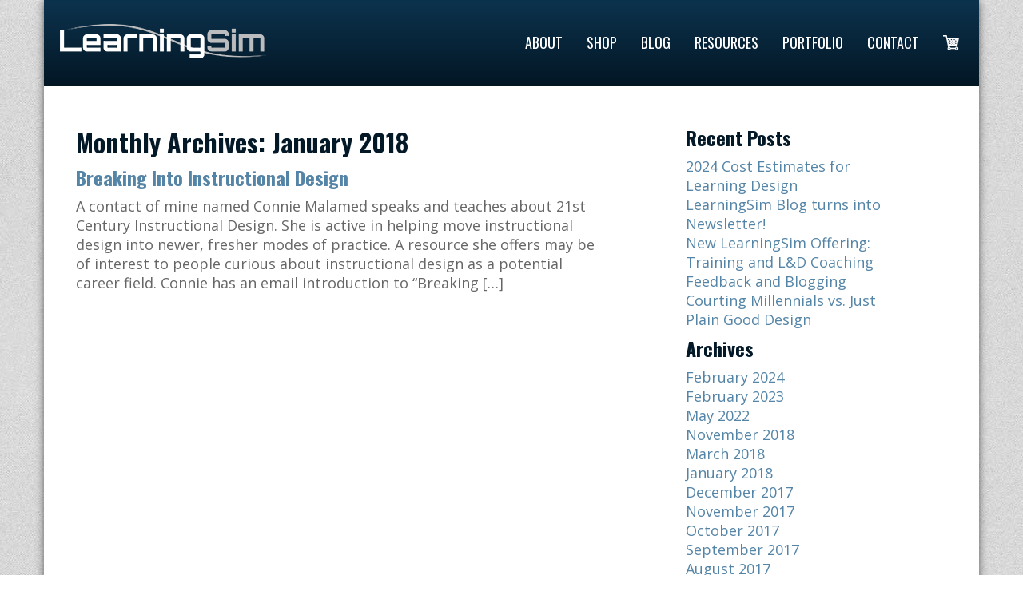

--- FILE ---
content_type: text/css
request_url: https://learningsim.com/wp-content/themes/design2wordpress/style.css
body_size: 4870
content:
/*







Theme Name: Design2Wordpress Custom Skin







Theme URI: http://www.webcontempo.com







Author: Sam Lewis







Author URI: http://www.webcontempo.com/about/







Description: Responsive HTML 5 Framework based on Twitter Bootstrap and Toolbox







Version: 2.3







*/















/* =Header







-------------------------------------------------------------- */


@media only screen and (min-width: 480px) {



.headleft {



	float: left;



}



.headright {



	float: right;



	text-align: right;



}



}







/* =Nav Bar







-------------------------------------------------------------- */



@media only screen and (min-width: 768px) {



	



/* Nav Font */







.navbar .nav>li>a {



	text-shadow: none;



	color:#fff;



	font-size:18px;



	text-transform:uppercase;

	

	font-weight:normal;

	

	font-family: 'Oswald', sans-serif;



}	







.navbar .nav>li>a:hover, .navbar .nav>li>a:focus{



	color:#f1eb4d;



	



}



	



.navbar .nav>.active>a, .navbar .nav>.active>a:hover {



	color: #f1eb4d;



	text-decoration: none;



	background-color:transparent;



	-webkit-box-shadow: none;



	-moz-box-shadow: none;



	box-shadow: none;



}







/* Nav Bar */







.navbar {



	width: 100%;



	float: left;



	background: transparent;



	margin-top: 10px;

	margin-bottom:0;



}



}







/* Dropdown Font and BG */







.dropdown-menu>li>a {



	background: #e5e5e5;



	padding: 10px 15px;



}



.dropdown-menu>li>a:hover {



	background: #777;



}







.dropdown-menu>.active>a, .dropdown-menu>.active>a:hover, .dropdown-menu>.active>a:focus {



	color: #fff;



	text-decoration: none;



	background-color: #777;



	background-image: none;



	outline: 0;



	filter: none;



}



.dropdown-menu {



	position: absolute;



	top: 100%;



	left: 0;



	z-index: 1000;



	display: none;



	float: left;



	min-width: 160px;



	padding: 0;



	margin: 1px 0 0;



	list-style: none;



	background-color: none;



	border: none;



	border: none;



	-webkit-border-radius: 0;



	-moz-border-radius: 0;



	border-radius: 0;



	-webkit-box-shadow: none;



	-moz-box-shadow: none;



	box-shadow: none;



	-webkit-background-clip: none;



	-moz-background-clip: none;



	background-clip: none;



}



.navbar .nav > li > .dropdown-menu:before, .navbar .nav > li > .dropdown-menu:after {



	display: none;



}







.navbar-inverse .navbar-toggle .icon-bar {



	background-color: #ffffff;



}



.sr-only {



	line-height: 30px;



	font-weight: bold;



	position: relative;



	top: 5px;



	font-size: 16px;



	text-transform: uppercase;



	color: #777;



}







.navbar-toggle .icon-bar {



	display: block;



	width: 22px;



	height: 2px;



	border-radius: 1px;



}







.nav-collapse .nav > li > a, .nav-collapse .dropdown-menu a {



	-webkit-border-radius: 0;



	-moz-border-radius: 0;



	border-radius: 0;



}



.nav-collapse.in.collapse {



	overflow: visible;



}







.navbar-toggle {



	display: none;



}











 @media only screen and (max-width: 767px) {



/* REVEAL NAV TOGGLE BUTTON */



.navbar-toggle {



	width: 100%;



	margin-top: 20px;



	display: block;



-webkit-appearance: none;



background:#ccc;











}



}







/* =Sidebar







-------------------------------------------------------------- */







#sidebar ul {



	list-style-type: none;



	margin: 0;



	padding: 0;



}



/* =Footer







-------------------------------------------------------------- */



.footleft, .footright {



	float: left;



	display: block;



}



 @media only screen and (min-width: 768px) {



.footleft {



	float: left;



}



.footright {



	float: right;



	text-align: right;



}



}



.footer-nav ul {



	list-style-type: none;



	margin: 0;



	padding: 0;



}



.footer-nav ul li {



	float: left;



	display: block;



}



.footer-nav ul li a {



	text-decoration: none;



	padding: 0 12px 0 0;

	margin: 0 10px 0 0;



}



/* =Typography







-------------------------------------------------------------- */







h1 {



	font-size: 32px;



}



h2 {



	font-size: 24px;



	line-height: 28px;



}



h3 {



	font-size: 18px;



}







.red {



	color: #ff0000!important;



}



.small {



	font-size: 10px!important;



}



/* =Utility Styles







-------------------------------------------------------------- */



.clear {



	clear: both;



}



.pull-left {



	float: left;



}



.pull-right {



	float: right;



}







iframe, object, embed {max-width: 100%;}







li {line-height:normal;}







/* =Blog Formatting	







-------------------------------------------------------------- */



#primary {



	clear: both;



}



.post-divide {



	margin-bottom: 40px;



}



/* =Negate Bootstrap Styles







-------------------------------------------------------------- */



.page-header {



	padding-bottom: 0;



	margin: 0;



	border-bottom: none;



}







 [class*="span"] {



margin-left:0;



}



.row {



	margin-left: 0;



}



/* =Wordpress Specific Styles







-------------------------------------------------------------- */







.form-allowed-tags {



	display: none;



}



/* Image Attachments */







.image-attachment div.entry-meta {



	float: left;



}



.image-attachment nav {



	float: right;



	margin: 0 0 1em 0;



}



.image-attachment .entry-content {



	clear: both;



}



.image-attachment .entry-content .entry-attachment {



	background: #eee;



	margin: 0 0 1em;



	padding: 1em;



	text-align: center;



}



.image-attachment .entry-content .attachment {



	display: block;



	margin: 0 auto;



	text-align: center;



}



/* =Images







-------------------------------------------------------------- */



a img {



	border: none;



}



p img {



	margin-bottom: 0.5em; /* a small bottom margin prevents content floating under images */



}



/*







Resize images to fit the main content area.







- Applies only to images uploaded via WordPress by targeting size-* classes.







- Other images will be left alone. Use "size-auto" class to apply to other images.







*/







img.size-auto,  img.size-full,  img.size-large,  img.size-medium,  .attachment img,  .widget-area img,  .wp-caption {



	max-width: 100%; /* When images are too wide for containing element, force them to fit. */



	height: auto; /* Override height to match resized width for correct aspect ratio. */



}



img.alignleft {



	margin-right: 1em;



	float:left;



}



img.alignright {



	margin-left: 1em;



	float:right;



}



.wp-caption {



	padding: .5em;



	text-align: center;



}



.wp-caption img {



	margin: .25em;



}



.wp-caption .wp-caption-text {



	margin: .5em;



}



.wp-smiley {



	margin: 0;



}



/* =Comments







-------------------------------------------------------------- */







article.comment {



	display: block;



}



#respond input[type=text] {



	display: block;



	width: 60%;



}



#respond textarea {



	display: block;



	margin: 0 0 1em;



	width: 80%;



}



#respond .form-allowed-tags {



	clear: both;



	width: 80%;



}



#respond .form-allowed-tags code {



	display: block;



}











/* =Custom Styles Go Here



-------------------------------------------------------------- */



body {font-family: 'Open Sans', sans-serif; background:url(images/bg.jpg) repeat; font-size:18px;line-height:normal;color:#666;}

h1, h2, h3, h4 {font-family: 'Oswald', sans-serif;color: #041928;}

a {

color: #5484a6;

}



a:hover {

	color: #a01b20;

}



#branding {margin-bottom:0;

	background: #0c334e; /* Old browsers */

	background: -moz-linear-gradient(top, #0c334e 0%, #031624 100%); /* FF3.6+ */

	background: -webkit-gradient(linear, left top, left bottom, color-stop(0%,#0c334e), color-stop(100%,#031624)); /* Chrome,Safari4+ */

	background: -webkit-linear-gradient(top, #0c334e 0%,#031624 100%); /* Chrome10+,Safari5.1+ */

	background: -o-linear-gradient(top, #0c334e 0%,#031624 100%); /* Opera 11.10+ */

	background: -ms-linear-gradient(top, #0c334e 0%,#031624 100%); /* IE10+ */

	background: linear-gradient(to bottom, #0c334e 0%,#031624 100%); /* W3C */

	filter: progid:DXImageTransform.Microsoft.gradient( startColorstr='#0c334e', endColorstr='#031624',GradientType=0 ); /* IE6-9 */

	padding-top:20px;padding-bottom:20px;

	float: left;

	width: 100%;

}



.container.shadow {

	-webkit-box-shadow: 0px 2px 10px 0px rgba(50, 50, 50, 0.75);

	-moz-box-shadow:    0px 2px 10px 0px rgba(50, 50, 50, 0.75);

	box-shadow:         0px 2px 10px 0px rgba(50, 50, 50, 0.75);

}



.logo {

	float:left;

	margin-left:20px;

	margin-top:10px;

	margin-bottom:15px;

}





.cart-button {margin-top:-5px;}





.hero {

	/*background:url(images/hero.jpg) no-repeat;*/

	background:url(/wp-content/uploads/2020/06/Grid2.jpg) no-repeat;

	background-size:cover;

	clear:both;

	float:left;

	width:100%;

}



.hero .hero-caption {

    float: right;

    padding: 120px 50px;

    width: 50%;

}



.hero .hero-caption  ul li{

	display:inline-block;

	margin:0 -4px 0 0;

	vertical-align:bottom;

	width:50%;

}



.hero .hero-caption  ul li a{

	display:block;

	padding:20px 0;

	color:#fff;

	background:#f2b743;

	border-radius:5px;

	font-size:25px;

	margin:0 5px;

	font-weight:700;

	text-align:center;

	text-decoration:none;

	transition: .2s ease-in-out;

}



.hero .hero-caption  ul li a:hover{

	color:#041928

}



.hero h1 {

	color: #fff;

	font-size: 40px;

	line-height:50px;

	margin:0 0 40px;

	padding: 0;

}



p.tagline {

	font-size:28px;

	color:#fff;

	line-height:32px;

	padding:0;

	margin:0 0 60px;

	font-weight:normal;

	font-family: 'Oswald', sans-serif;

	text-align:center

}



.order-box {

	float:left;

	width:390px;

	text-align:center;

	margin:30px 0 0 100px;

}



.order-box h2 {

	font-weight:bold;

	text-transform:uppercase;	

	font-size:36px;

	color:#041928;

}



.order-box-inner {

	float:left;

	width:50%;

}



p.starting-at {

	text-align:center;

	font-size:14px;

	font-style:italic;

	color:#041928;

	margin:20px 0 0;

	padding:0;

	line-height:14px;

	font-weight:300;

	font-family: 'Open Sans', sans-serif;

}



p.price {

	font-weight:800;

	font-size:60px;

	color:#a01b20;

	padding:0;

	margin:0;

	text-align:center;

	font-family: 'Open Sans', sans-serif;

	line-height:60px;

}





.order-box-inner ul {

	list-style-type:none;

	padding:0;

	margin:20px 0 0 0;

}



.order-box-inner li {

	background: url(images/bullet.png) no-repeat 0px 4px;

	padding-left: 16px;

	margin-bottom: 8px;

	font-size:14px;

	font-weight:normal;

	text-align:left;

	color:#041928;

}



div.order-button {clear:both;margin-top:30px;float:left;width:100%;}





a.order-button {

	font-size:36px;

	text-transform:uppercase;

	color:#fff;

	line-height:36px;

	padding:5px 40px;

	text-decoration:none;

	background:#a01b20;

	border-radius:5px;

	-moz-border-radius:5px;

	-webkit-border-radius:5px;	

		font-family: 'Oswald', sans-serif;

		clear:both;

}



a.order-button:hover {

	background:#9f6e70;	

}







.body-cont {

	background:#fff;

	padding:40px 0;

	float:left;

	width:100%;

	clear:both;

}



.overview{

	background:#f5f5f5;

	padding:30px 0;

	text-align:center

}



.overview h2,

.overview p{

	padding:0 50px;

}



.span6.top-cont {

	text-align:center;

}



.span6.top-cont p{

	padding: 0 50px;

text-align: justify;

}





.gray-box {

	width:100%;

	background:#f5f5f5;

	padding:30px 0;

	margin:30px 0;

	clear:both;

	float:left;

	color:#666;	

}



p.founder-quote {

	padding:0 50px;

	font-size:28px;

	font-style:italic;

	float:right;

	font-weight:300;

	

}



p.founder-attribution {

	font-size:18px;

	float:right;

	padding:0 50px 0 0;

	font-weight:normal;

}





.benefits-sprite {

    background: url(images/benefits-sprite.png) no-repeat;

	width:75px;

	height:75px;

	display:block;

	margin:0 auto;



}



h2.benefits-header {

	text-align:center;

	clear:both;

	font-weight:normal;

	margin-bottom:40px;

}



.benefits-sprite.one {background-position: 0px 0px;}

.benefits-sprite.two {background-position: -75px 0px;}

.benefits-sprite.three {background-position: -150px 0px;}

.benefits-sprite.four {background-position: -226px 0px;}

.benefits-sprite.five {background-position: -302px 0px;}

.benefits-sprite.six {background-position: -377px 0px;}



.benefits-row h3 {text-align:center;line-height:18px; font-size:14px;margin:20px 0 0;font-family: 'Open Sans', sans-serif; color:#666;}

.benefits-row p {text-align:center;font-size:14px;font-weight:normal;padding: 0 35px;}



.benefits-row {float:left;margin-bottom:30px;}



.benefits-row .span4 {margin-right:30px;}

.benefits-row .span4:last-child {margin-right:0;}





.home-testimonial {

	padding:0 54px;

}





.home-testimonial h3 {

	font-weight:normal;

	font-size:18px;

	color:#95b1c5;

	font-family: 'Open Sans', sans-serif; 

	line-height:18px;

	padding-top:0;

	margin-top:0;

}



.home-testimonial p {

	font-size:14px;

	font-style:italic;

	

}





.gray-box.testimonial {

	width:100%;

	background:#f5f5f5;

	padding:30px 0;

	margin:0;

	clear:both;

	float:left;

	color:#666;	

}







.whats-included {

	float:left;

	clear:both;

	width:100%;

	margin-top:50px;

}



.included-text {

	padding:0 30px;

}



.included-text h2 {

	font-size:24px;

	font-weight:normal;

	color:#092940;

	padding:0;

	margin:0;

	line-height:24px;

	font-family: 'Open Sans', sans-serif;

}



.included-text ul {

	list-style-type:none;

	padding:0;

	margin:20px 0 0 0;

}



.included-text li {

	background: url(images/bullet-light.png) no-repeat 0px 4px;

	padding-left: 16px;

	margin-bottom: 8px;

	font-size:14px;

	font-weight:normal;

	text-align:left;

	color:#666;

}



.how-it-works {

	padding:30px;	

	background:#f5f5f5;

	color:#092940;

	float:right;

}



.hiw-text {

	float:left;

	width:170px;

	margin-right:20px;

	text-align:center;

}





.hiw-text p {

	font-size:14px;

	padding:0;

	margin:20px 0;



	font-family: 'Open Sans', sans-serif;

}



.hiw-text a{

	font-weight:bold;

	font-size:14px;

	color:#092940;

	text-transform:underline;

}



.hiw-text h2 {

	font-size:18px;

	font-weight:bold;

	padding:0;

	margin:0;

	line-height:18px;

		text-transform:uppercase;

	font-family: 'Open Sans', sans-serif;

}



.hiw-video {

	float:right;

	width:220px;

}





.home-order {

	float:left;

	clear:both;

	width:100%;

	margin:50px 0 0 0;

}



.home-order h2 {

	font-size:48px;

	font-weight:800;

	padding:0;

	margin:0 0 20px 0;

	line-height:48px;

	text-transform:uppercase;

	font-family: 'Open Sans', sans-serif;

	text-align:center;

}



p.sub-head {

	font-size:28px;

	color:#666;

	font-style:italic;

	line-height:28px;

	padding:0;

	margin:0;	

	text-align:center;

}



.order-box-cont {

	float:left;

	width:auto;

	margin:30px;

}



.bottom-box-inner {

	width:98%;

	float:left;



	border:1px solid #95b1c5;

}



.order-box-pad {

		padding:20px;	

		text-align:center;

}



.order-box-pad h2 {

	font-size:24px;

	font-weight:800;

	padding:0;

	margin:0 0 10px 0;

	line-height:24px;

	font-family: 'Open Sans', sans-serif;

	text-align:center;

}



.order-box-price {

	text-align:center;

	width:100%;

	margin-bottom:10px;

}



.starting-from {

	font-size:14px;

	font-style:italic;

	color:#666;

	font-weight:normal;

	position: relative;

	top: -20px;

}



.order-box-price {

	font-weight:800;

	font-size:48px;

	line-height:48px;

	color:#a01b20;	

}



.order-box-pad p {

	font-size:14px;

	line-height:18px;

	color:#666;

	padding:0;

	margin:0;

}	



.order-box-pad a.order-button {

	font-size:24px;

	text-transform:uppercase;

	color:#fff;

	line-height:36px;

	padding:5px 40px;

	text-decoration:none;

	background:#a01b20;

	border-radius:5px;

	-moz-border-radius:5px;

	-webkit-border-radius:5px;	

	font-weight:800;

		clear:both;

	font-family: 'Open Sans', sans-serif;

	margin-top:20px;

	display:block;

}



.order-box-pad a.order-button:hover {

	background:#9f6e70;	

}





#colophon {

	background: #0c334e; /* Old browsers */

	background: -moz-linear-gradient(top, #0c334e 0%, #031624 100%); /* FF3.6+ */

	background: -webkit-gradient(linear, left top, left bottom, color-stop(0%,#0c334e), color-stop(100%,#031624)); /* Chrome,Safari4+ */

	background: -webkit-linear-gradient(top, #0c334e 0%,#031624 100%); /* Chrome10+,Safari5.1+ */

	background: -o-linear-gradient(top, #0c334e 0%,#031624 100%); /* Opera 11.10+ */

	background: -ms-linear-gradient(top, #0c334e 0%,#031624 100%); /* IE10+ */

	background: linear-gradient(to bottom, #0c334e 0%,#031624 100%); /* W3C */

	filter: progid:DXImageTransform.Microsoft.gradient( startColorstr='#0c334e', endColorstr='#031624',GradientType=0 ); /* IE6-9 */

	padding:30px;

	color:#fff;

	text-align:center;

	clear:both;

}



#colophon a {color:#fff;}

#colophon a:hover {text-decoration:underline;}



   .footer-nav .menu {

  display: inline-block;

  float: none;

}



.footer-nav  {

  text-align: center;

  margin:20px 0;

}



.footer-nav .menu > li {

float: none;

  display: inline-block;

}



.footer-nav .menu > li a{

	text-transform:uppercase;

	font-size:14px;

	border-right:1px solid #fff;

	line-height:14px;

}



.footer-nav .menu > li:last-child a{



	border-right:none;

	padding-right:0;

	margin-right:0;



}



.copyright {

clear: both;

text-align: center;

font-size: 14px;

padding: 30px 0;

margin: 30px 180px;

border-top: 1px solid #fff;

text-transform:uppercase;

}





.woocommerce #content div.product div.thumbnails a, .woocommerce div.product div.thumbnails a, .woocommerce-page #content div.product div.thumbnails a, .woocommerce-page div.product div.thumbnails a {

float: left!important;

width: 22%!important;

margin-right: 3%!important;

}



.thumbnails {

margin-left: 0;

}



.label, .badge {

display: inline-block;

padding: 2px 4px;

font-size: 11.844px;

font-weight: bold;

line-height: 14px;

color: #5a4c3c;

text-shadow: none;

white-space: nowrap;

vertical-align:auto;

background-color: transparent;

}





.woocommerce div.product form.cart .variations, .woocommerce #content div.product form.cart .variations, .woocommerce-page div.product form.cart .variations, .woocommerce-page #content div.product form.cart .variations {

	margin-top:1em;	

}



.product_meta {display:none;}



.woocommerce .woocommerce-breadcrumb, .woocommerce-page .woocommerce-breadcrumb {

margin: 1em 0 1em!important;

color: #95b1c5!important;

}



.woocommerce .woocommerce-breadcrumb a, .woocommerce-page .woocommerce-breadcrumb a {

color: #5a4c3c!important;

}



.woocommerce-page button.button.alt,.woocommerce input.button.alt {

	color: #fff!important;

text-shadow: none!important;

text-transform:uppercase;



	}

	

	

div.product form.cart {



margin-top: 1em!important;

}



.woocommerce-page #content table.cart td.actions .coupon .input-text {height:35px;}







.sub-content {

	padding:0 40px;	



	float:left;

}



.left-col {

	float:left;

	width:60%;

}



.right-col {

	float:right;

	width:30%;

}





.single-product p.price {text-align:left;}



.woocommerce-cart .sub-content, .woocommerce .sub-content {width:90%;}



.woocommerce ul.products li.product h3, .woocommerce-page ul.products li.product h3 {

line-height: normal;

}




@media (min-width: 1200px) {

.woocommerce-page #content table.cart td.actions .coupon .input-text {

width: inherit;

}

	.hero {



	min-height:595px;



}



}



@media (min-width: 980px) and (max-width: 1199px) {

	

.hero h1{

	text-align:center

}

	

.hero .hero-caption {

    float: none;

    padding: 120px 50px;

    width: 80%;

	margin:0 auto

}

	

		.order-box {

margin: 20px 0 0 100px;

}

	

	.logo {width:260px;}

	

	.navbar {margin-top:15px;}

	

	.navbar .nav>li>a {font-size:16px;}

	

	.benefits-row .span4 {

margin-right: inherit;

}



.hiw-video {

float: left;

width: 100%;

text-align: center;

}



.hiw-text {

float: left;

width: 100%;

margin-right: 0;

margin-top: 20px;

text-align: center;

}



.order-box-cont .span4 {

width: 293px;

}



.order-box-pad h2 {

font-size: 20px;

}



p.sub-head {

font-size: 22px;

}





}



@media (min-width: 768px) and (max-width: 979px) {



	.hero .hero-caption {

		float: none;

		padding: 120px 50px;

		width: 80%;

		margin:0 auto

	}



	.hero h1 {

		font-size: 32px;

		line-height:42px;

		margin: 0 0 60px;

		text-align:center

	}

	

	p.tagline {

		font-size: 20px;

		line-height: 22px;

		margin: 0 0  60px;

		}

		

	.hero .hero-caption ul li a{

		font-size: 20px;

	}

		

		.order-box h2 {

font-weight: bold;

text-transform: uppercase;

font-size: 24px;

color: #041928;

}



a.order-button {

font-size: 24px;

}



div.order-button {



margin-top: 10px;

}

		

		

		

		.order-box {

margin: 20px 0 0 100px;

}

	

	

	.navbar .nav>li>a {font-size:14px;}

		

			.logo {width:140px;}

	

	.navbar {margin-top:0;}

	

	.benefits-row .span4 {

margin-right: auto;

}



.hiw-video {

float: left;

width: 100%;

text-align: center;

}



.hiw-text {

float: left;

width: 100%;

margin-right: 0;

margin-top: 20px;

text-align: center;

}



.home-order h2 {

font-size: 32px;

margin-bottom:0;

}



.home-order {

margin: 20px 0 0 0;

}



.order-box-cont .span4 {

width: 221px;

}



.order-box-pad a.order-button {

font-size: 14px;

}



p.sub-head {

font-size: 20px;

}



}







@media (max-width: 767px) {



	.navbar-toggle {



background: #fff;

border: none;



width:60%;

margin:0 auto;

}



.sr-only {

color: #666;

}





.nav-collapse .nav > li > a, .nav-collapse .dropdown-menu a {



color: #fff;

text-shadow:none;



}





	.hero .hero-caption {

		float: none;

		padding: 120px 50px;

		width: 80%;

		margin:0 auto

	}



	.hero h1 {

		font-size: 32px;

		line-height:42px;

		margin: 0 0 60px;

		text-align:center

	}

	

	p.tagline {

		font-size: 20px;

		line-height: 22px;

		margin: 0 0  60px;

		}

		

	.hero .hero-caption ul li a{

		font-size: 20px;

	}



a.order-button {

font-size: 24px;

}



div.order-button {



margin-top: 10px;

}

		

		

		

		.order-box {

margin: 20px 0 0 100px;

}

	

	

	.navbar .nav>li>a {font-size:14px;}

		

			.logo {width:inherit;}

	

	.navbar {margin-top:0;}

	

	.benefits-row .span4 {

margin-right: auto;

}



.hiw-video {

float: left;

width: 100%;

text-align: center;

}



.hiw-text {

float: left;

width: 100%;

margin-right: 0;

margin-top: 20px;

text-align: center;

}



.home-order h2 {

font-size: 32px;

margin-bottom:0;

}



.home-order {

margin: 20px 0 0 0;

}



.order-box-cont .span4 {

width: 221px;

}



.order-box-pad a.order-button {

font-size: 14px;

}



p.sub-head {

font-size: 20px;

}



.headleft {



	float: left;

	width:100%;

	text-align:center;



}



.headright {



		float: left;

	width:100%;

	text-align:center;

	margin:10px 0 0 0;



}



.logo {

float: none;

margin-left: 0;

margin-top: 10px;

margin-bottom: 15px;

}



p.tagline {

font-size: 18px;

line-height: 22px;

margin: 20px;

text-align: center;

max-width: 100%;

}



.hero .hero-caption ul li a{

font-size: 18px;

padding:15px 0;

}



.hero h1 {

font-size: 24px;

margin: 20px;

line-height: 32px;

text-align:center;

}



.order-box {

margin: 0 auto;

float: none;

width: auto;

}





.order-box-inner {

float: none;

width: auto;

}



.order-box-inner ul {

	display:none;	

}



.span6.top-cont {

margin-bottom: 20px;

}



p.founder-quote {

padding: 0 20px;

text-align: center;

}



p.founder-attribution {

	text-align:center;

	padding:0 20px;

}

.order-box-cont .span4 {

width: 100%;

}

.bottom-box-inner {

	margin-bottom:5px;	

}



p.sub-head {



padding: 0 20px;



}



.copyright {

	margin:0;

}



.hero .hero-caption{

		width:90%;

		padding:100px 0;

	}



}







@media (max-width: 480px) {



	.starting-from {top:0;}

	

	.hero .hero-caption ul li{

		width:100%;

		margin:0 0 10px

	}

	

	.hero .hero-caption{

		width:95%;

		padding:100px 0;

	}

	

	.hero .hero-caption ul li a{

font-size: 18px;

padding:15px 0;

}



}


			/*
You can add your own CSS here.

Click the help icon above to learn more.
*/
.bottom-box-inner {
 
    min-height: 247px;
}

.page-template-tpl-get-expert-help .order-box-cont .span8{
width:66%!important
}

.page-template-tpl-get-expert-help .order-box-cont .span4{
width:34%!important
}

@media screen and (max-width: 48em) {
.page-template-tpl-get-expert-help .order-box-cont .span8,
.page-template-tpl-get-expert-help .order-box-cont .span4{
width:100%!important;
margin:0 0 30px
}

.bottom-box-inner {

    min-height:inherit;
}

}		









